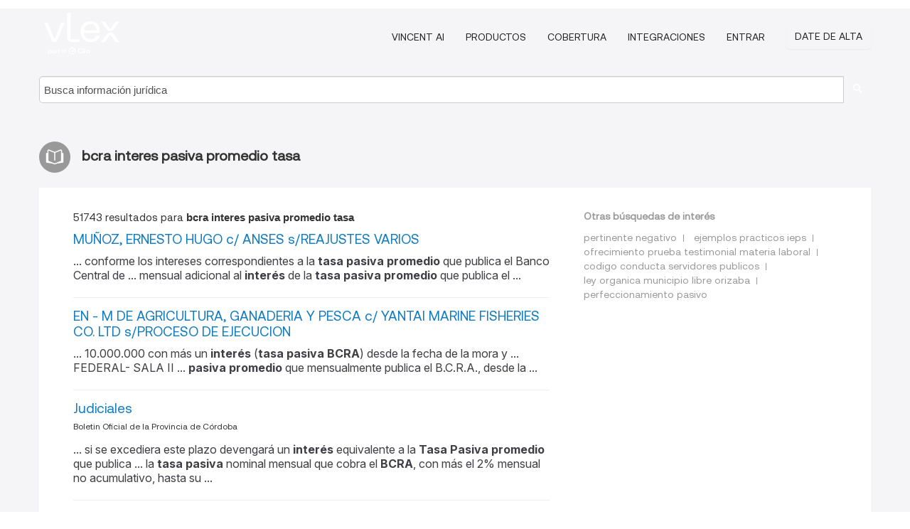

--- FILE ---
content_type: text/html; charset=utf-8
request_url: https://ar.vlex.com/tags/bcra-interes-pasiva-promedio-tasa-2680421/page/10
body_size: 9082
content:
<!DOCTYPE html>
<html lang="ES">
    <head>
        
        <link rel="preload" href="/stylesheets/font/vLex.woff" as="font" type="font/woff" crossorigin>
        
        <!-- Google Tag Manager -->
        <script>(function(w,d,s,l,i){w[l]=w[l]||[];w[l].push({'gtm.start':
        new Date().getTime(),event:'gtm.js'});var f=d.getElementsByTagName(s)[0],
        j=d.createElement(s),dl=l!='dataLayer'?'&l='+l:'';j.defer=true;j.src=
        'https://www.googletagmanager.com/gtm.js?id='+i+dl;f.parentNode.insertBefore(j,f);
        })(window,document,'script','dataLayer','GTM-PJMJX5');</script>
        <!-- End Google Tag Manager -->
        
        <link rel="icon" media="(prefers-color-scheme: light)" href="/facade-img/favicon-light.svg?t=1763021373405" />
        <link rel="icon" media="(prefers-color-scheme: dark)" href="/facade-img/favicon-dark.svg?t=1763021373405" />
        <!--[if lte IE 9]>
                <script src="/js/polyfill.js?t=1763021373405"></script>
        <![endif]-->
        <script>
            // Object.assign polyfill for IE11
            if (typeof Object.assign != 'function') {
                // Must be writable: true, enumerable: false, configurable: true
                Object.defineProperty(Object, "assign", {
                    value: function assign(target, varArgs) { // .length of function is 2
                        'use strict';
                        if (target == null) { // TypeError if undefined or null
                            throw new TypeError('Cannot convert undefined or null to object');
                        }

                        var to = Object(target);
                
                        for (var index = 1; index < arguments.length; index++) {
                            var nextSource = arguments[index];
                    
                            if (nextSource != null) { // Skip over if undefined or null
                                for (var nextKey in nextSource) {
                                    // Avoid bugs when hasOwnProperty is shadowed
                                    if (Object.prototype.hasOwnProperty.call(nextSource, nextKey)) {
                                        to[nextKey] = nextSource[nextKey];
                                    }
                                }
                            }
                        }
                        return to;
                    },
                    writable: true,
                    configurable: true
                });
            }
        </script>

        <meta http-equiv="Content-Type" content="text/html; charset=UTF-8">
        <meta charset="utf-8">


        
        <meta property="og:site_name" content="vLex"/>
                <meta property="og:url" content="https://ar.vlex.com/tags/bcra-interes-pasiva-promedio-tasa-2680421/page/10"/>
        
        <meta property="og:type" content="article"/>
        
            <meta property="og:title" content="bcra interes pasiva promedio tasa"/>
        
            <meta property="og:image" content="http://ar.vlex.com/facade-img/meta-og.png" />
        
        
            <meta name="twitter:image" content="http://ar.vlex.com/facade-img/meta-og.png" />

        <meta content="Law" name="classification">



        <title>bcra interes pasiva promedio tasa
                    - página 10
        </title>

        <meta name="viewport" content="width=device-width, initial-scale=1.0">
            <meta name="description" content="MUÑOZ, ERNESTO HUGO c/ ANSES s/REAJUSTES VARIOS - EN - M DE AGRICULTURA, GANADERIA Y PESCA c/ YANTAI MARINE FISHERIES CO. LTD s/PR - Id. vLex: VLEX-2680421 - página 10">
            <meta content="es" http-equiv="content-language">


            <meta name="robots" content="noindex,follow" />
            <meta name="googlebot" content="noindex,follow" />
        <meta name="title" content="bcra interes pasiva promedio tasa - vLex" />

            <link rel="prev" href="http://ar.vlex.com/tags/bcra-interes-pasiva-promedio-tasa-2680421/page/9" />
            <link rel="next" href="http://ar.vlex.com/tags/bcra-interes-pasiva-promedio-tasa-2680421/page/11" />
        

        <script async src="https://www.googletagmanager.com/gtag/js?id=GA_MEASUREMENT_ID"></script>
        <script>
            window.dataLayer = window.dataLayer || [];
            function gtag() { dataLayer.push(arguments); }
            gtag('js', new Date());
        
            // Provide the IDs of the GA4 properties you want to track.
                gtag('config', 'G-SC31NQTY4N', { cookieDomain: 'none', name: 'AR'});
        
        
                
        
        
            var sendNoBounceEvent = function(time) {
            setTimeout(function() {
                gtag('event', 'Over ' + time + ' seconds', {
                'event_category': 'NoBounce'
                });
            }, time * 1000);
            };
        
            sendNoBounceEvent(30);
            sendNoBounceEvent(60);
            sendNoBounceEvent(120);
            sendNoBounceEvent(180);
        
            function gaAll() {
                var args = arguments;
                gtag('get', 'conversion_linker', function(result) {
                    var trackers = result.creationData;
                    for (var i = 0; i < trackers.length; i++) {
                    var cloned_args = Array.prototype.slice.call(args, 0);
                    cloned_args[0] = trackers[i].name + "." + args[0];
                    gtag.apply(this, cloned_args);
                    }
                });
            }
        </script>
        	<link href="/stylesheets/facade-min.css?t=1763021373405" rel="stylesheet">
        

        <!--[if lt IE 9]>
            <script src="/js/html5.js?t=1763021373405"></script>
            <script src="/js/ie8.js?t=1763021373405"></script>
            <link href="/stylesheets/ie8css/css.css?t=1763021373405" rel="stylesheet">
            <link href="/stylesheets/ie8css/vlex.css?t=1763021373405" rel="stylesheet">
        <![endif]-->

        <!--[if lte IE 9]>
            <script src="/js/placeholder_ie.js?t=1763021373405"></script>
        <![endif]-->

        <!-- ClickTale Top part -->
        <script type="text/javascript">
            var WRInitTime=(new Date()).getTime();
        </script>
        <!-- ClickTale end of Top part -->
        
    </head>

    <body class="page page-index   "  data-webapp-path='#/AR/search-more/jurisdiction:AR/bcra+interes+pasiva+promedio+tasa/seo-tags'  data-country="AR" >

        <!-- Google Tag Manager (noscript) -->
        <noscript><iframe src="https://www.googletagmanager.com/ns.html?id=GTM-PJMJX5"
        height="0" width="0" style="display:none;visibility:hidden"></iframe></noscript>
        <!-- End Google Tag Manager (noscript) -->

        <div class="hide
            
            
            
            "
            id="page_attr" 
             data-webapp-path='#/AR/search-more/jurisdiction:AR/bcra+interes+pasiva+promedio+tasa/seo-tags' 
             data-country="AR"
             
            data-locale='es'>
        </div>


            <div id="navigation" class="wrapper ">
              <div class="navbar  navbar-static-top">
                <!--Header & Branding region-->
                <div class="header">
                  <div class="header-inner container">
                    <div class="row-fluid header-nav-container">
                      <div class="span3 to-home">
                        <a href="/">
                          <!--branding/logo-->
                          <span class="brand-logo" title="Home" style="display: flex; align-items: center; margin-bottom: 5px;">
                            <img src="/facade-img/vLex-logo.svg?t=1763021373405" title="vLex Argentina" alt="vLex Argentina" />
                            
                          </span>
                        </a>
                      </div>
                      <div class="span9 form-holder">
                        <div>
                          <div class="menu-toggle" onclick="$('.nav-menu').toggleClass('nav-menu--open', 500); $(this).toggleClass('open');">
                            <div class="hamburger"></div>
                          </div>
                          <ul class="nav-menu">
                              <li><a href="//latam.vlex.com/vincent-ai" rel="nofollow">VINCENT AI</a></li>
                           
            
                              <li><a href="//latam.vlex.com/plans" rel="nofollow">Productos</a></li>
                            
                              <li><a href="//ar.vlex.com" rel="nofollow">Cobertura</a></li>
            
                           
                              <li><a href="//latam.vlex.com/integrations" rel="nofollow">Integraciones</a></li>
                           
                            <li><a href="https://login.vlex.com?next_webapp_url=#/AR/search-more/jurisdiction:AR/bcra+interes+pasiva+promedio+tasa/seo-tags" rel="nofollow">Entrar</a></li>
                          
                            <li>
                              <a href="/freetrial/signup/AR?webapp_path=#/AR/search-more/jurisdiction:AR/bcra+interes+pasiva+promedio+tasa/seo-tags" class="btn signup" rel="nofollow">
                                Date de alta
                              </a>
                            </li>
                          </ul>
                          
            
                        </div>
                      </div>
                    </div>
                  </div>
                </div>
                <div class="head-container-searchbar">
                  <div class="form-inline search-form">
                    <form onsubmit="return validate_search(this);" method="get" action="/search" enctype="multipart/form-data" class="onsubmit-search">
                      <input class='placeholder search-input-subheader' type="text" name="q" id="searchinfo" placeholder="Busca información jurídica" required />
                      <button type="submit" class="btn btn-header search-button-subheader"><i class="icon-Buscador"></i></button>
                    </form>
                  </div>
                </div>
              </div>
            </div>
		<vlex-design-system>
        <div id="content" class="seoArea">
    <div class="container extended block-net">
        <div class="container">
            
                    <h1 class="title-icon small"><i class="icon-libro-2"></i><strong>bcra interes pasiva promedio tasa</strong></h1>

            <div class="row">
                <div id="search_results" class="span8">
                
                    <div id="main-content" class="abovebox bg_white clearfix left-content-area">

                        <div class="row-fluid">
                                <div class="span12">
                                    <div class="header clearfix">
                                        <p class="header-caption">51743 resultados para <strong>bcra interes pasiva promedio tasa</strong></p>
                                    </div>
                                </div>
                        </div>

                        <ul class="search-results">
                                <li class="row-fluid">
    <span class="span12">


        </img> <a href="https://ar.vlex.com/vid/munoz-ernesto-hugo-c-942572946" title="MUÑOZ, ERNESTO HUGO c/ ANSES s/REAJUSTES VARIOS" >MUÑOZ, ERNESTO HUGO c/ ANSES s/REAJUSTES VARIOS</a>






                <div class="search_snippet">
                    <div> ... conforme los intereses correspondientes a la <strong class="highlighted">tasa</strong> <strong class="highlighted">pasiva</strong> <strong class="highlighted">promedio</strong> que publica el Banco Central de ... mensual adicional al <strong class="highlighted">interés</strong> de la <strong class="highlighted">tasa</strong> <strong class="highlighted">pasiva</strong> <strong class="highlighted">promedio</strong> que publica el ... </div>
                </div>
    

    </span>
</li>
                                <li class="row-fluid">
    <span class="span12">


        </img> <a href="https://ar.vlex.com/vid/m-agricultura-ganaderia-pesca-947546960" title="EN - M DE AGRICULTURA, GANADERIA Y PESCA c/ YANTAI MARINE FISHERIES CO. LTD s/PROCESO DE EJECUCION" >EN - M DE AGRICULTURA, GANADERIA Y PESCA c/ YANTAI MARINE FISHERIES CO. LTD s/PROCESO DE EJECUCION</a>






                <div class="search_snippet">
                    <div> ... 10.000.000 con más un <strong class="highlighted">interés</strong> (<strong class="highlighted">tasa</strong> <strong class="highlighted">pasiva</strong> <strong class="highlighted">BCRA</strong>) desde la fecha de la mora y ... FEDERAL- SALA II ... <strong class="highlighted">pasiva</strong> <strong class="highlighted">promedio</strong> que mensualmente publica el B.C.R.A., desde la ... </div>
                </div>
    

    </span>
</li>
                                <li class="row-fluid">
    <span class="span12">


        </img> <a href="https://ar.vlex.com/vid/judiciales-581168134" title="Judiciales" >Judiciales</a>





            <ul class="breadcrumb">
                    <li><a href="https://ar.vlex.com/source/boletin-oficial-provincia-cordoba-2139" title="Boletin Oficial de la Provincia de Córdoba">Boletin Oficial de la Provincia de Córdoba </a></li>
            </ul>

                <div class="search_snippet">
                    <div> ... si se excediera este plazo devengará un <strong class="highlighted">interés</strong> equivalente a la <strong class="highlighted">Tasa</strong> <strong class="highlighted">Pasiva</strong> <strong class="highlighted">promedio</strong> que publica ... la <strong class="highlighted">tasa</strong> <strong class="highlighted">pasiva</strong> nominal mensual que cobra el <strong class="highlighted">BCRA</strong>, con más el 2% mensual no acumulativo, hasta su ... </div>
                </div>
    

    </span>
</li>
                                <li class="row-fluid">
    <span class="span12">


        </img> <a href="https://ar.vlex.com/vid/judiciales-584798938" title="Judiciales" >Judiciales</a>





            <ul class="breadcrumb">
                    <li><a href="https://ar.vlex.com/source/boletin-oficial-provincia-cordoba-2139" title="Boletin Oficial de la Provincia de Córdoba">Boletin Oficial de la Provincia de Córdoba </a></li>
            </ul>

                <div class="search_snippet">
                    <div> ... dias de la realización deberá abonar <strong class="highlighted">interés</strong> a la <strong class="highlighted">tasa</strong> del 2% nominal mensual. Exhibición en ... subasta c/mas int. <strong class="highlighted">tasa</strong> <strong class="highlighted">pasiva</strong> <strong class="highlighted">BCRA</strong> y 2% mensual en caso de no consig. saldo ... és equivalente a aplicar la <strong class="highlighted">tasa</strong> <strong class="highlighted">pasiva</strong> <strong class="highlighted">promedio</strong> <strong class="highlighted">BCRA</strong> con más 2% nominal mensual sobre el monto ... </div>
                </div>
    

    </span>
</li>
                                <li class="row-fluid">
    <span class="span12">


        </img> <a href="https://ar.vlex.com/vid/cancinos-sonia-elizabeth-c-907454374" title="CANCINOS SONIA ELIZABETH c/ GOBIERNO DE LA CIUDAD s/DAÑOS Y PERJUICIOS" >CANCINOS SONIA ELIZABETH c/ GOBIERNO DE LA CIUDAD s/DAÑOS Y PERJUICIOS</a>






                <div class="search_snippet">
                    <div> ... la excepción de falta de legitimación <strong class="highlighted">pasiva</strong> (cuya dilucidación fue diferida por el Sr. Juez ... devengarían intereses calculados a la <strong class="highlighted">tasa</strong> <strong class="highlighted">pasiva</strong> <strong class="highlighted">promedio</strong> mensual que publicara el Banco ... debe ser cargada con “una <strong class="highlighted">tasa</strong> de <strong class="highlighted">interés</strong> puro, como por ejemplo la <strong class="highlighted">Tasa</strong> Libor de 0,5 % ... </div>
                </div>
    

    </span>
</li>
                                <li class="row-fluid">
    <span class="span12">


        </img> <a href="https://ar.vlex.com/vid/dacal-susana-graciela-c-947544356" title="DACAL, SUSANA GRACIELA c/ ESTADO NACIONAL-MINISTERIO DE JUSTICIA Y DERECHOS HUMANOS Y OTRO s/SUPLEMENTOS FUERZAS ARMADAS Y DE SEGURIDAD" >DACAL, SUSANA GRACIELA c/ ESTADO NACIONAL-MINISTERIO DE JUSTICIA Y DERECHOS HUMANOS Y OTRO s/SUPLEMENTOS FUERZAS ARMADAS Y DE SEGURIDAD</a>






                <div class="search_snippet">
                    <div> ... <strong class="highlighted">tasa</strong>   de   <strong class="highlighted">interés</strong>   <strong class="highlighted">pasiva</strong>  ... <strong class="highlighted">BCRA</strong> ... </div>
                </div>
    

    </span>
</li>
                                <li class="row-fluid">
    <span class="span12">


        </img> <a href="https://ar.vlex.com/vid/matus-juan-jorge-c-942571862" title="MATUS, JUAN JORGE c/ ESTADO NACIONAL-MINISTERIO DE JUSTICIA Y DERECHOS HUMANOS Y OTRO s/SUPLEMENTOS FUERZAS ARMADAS Y DE SEGURIDAD" >MATUS, JUAN JORGE c/ ESTADO NACIONAL-MINISTERIO DE JUSTICIA Y DERECHOS HUMANOS Y OTRO s/SUPLEMENTOS FUERZAS ARMADAS Y DE SEGURIDAD</a>






                <div class="search_snippet">
                    <div> ... <strong class="highlighted">tasa</strong>   de   <strong class="highlighted">interés</strong>   <strong class="highlighted">pasiva</strong>  ... <strong class="highlighted">BCRA</strong> ... </div>
                </div>
    

    </span>
</li>
                                <li class="row-fluid">
    <span class="span12">


        </img> <a href="https://ar.vlex.com/vid/moreno-jorge-daniel-c-942571864" title="MORENO, JORGE DANIEL c/ ESTADO NACIONAL-MINISTERIO DE JUSTICIA Y DERECHOS HUMANOS- SPF s/SUPLEMENTOS FUERZAS ARMADAS Y DE SEGURIDAD" >MORENO, JORGE DANIEL c/ ESTADO NACIONAL-MINISTERIO DE JUSTICIA Y DERECHOS HUMANOS- SPF s/SUPLEMENTOS FUERZAS ARMADAS Y DE SEGURIDAD</a>






                <div class="search_snippet">
                    <div> ... <strong class="highlighted">tasa</strong>   de   <strong class="highlighted">interés</strong>   <strong class="highlighted">pasiva</strong>  ... <strong class="highlighted">BCRA</strong> ... </div>
                </div>
    

    </span>
</li>
                                <li class="row-fluid">
    <span class="span12">


        </img> <a href="https://ar.vlex.com/vid/nike-argentina-srl-c-923385032" title="NIKE ARGENTINA SRL c/ EN-DGA s/PROCESO DE CONOCIMIENTO" >NIKE ARGENTINA SRL c/ EN-DGA s/PROCESO DE CONOCIMIENTO</a>






                <div class="search_snippet">
                    <div> ... ás los respectivos intereses calculados a la <strong class="highlighted">tasa</strong> de <strong class="highlighted">interés</strong> <strong class="highlighted">pasiva</strong> que publica el <strong class="highlighted">BCRA</strong> (conf ... ón, aplicando la <strong class="highlighted">tasa</strong> de <strong class="highlighted">interés</strong> <strong class="highlighted">pasiva</strong> <strong class="highlighted">promedio</strong> mensual publica el <strong class="highlighted">BCRA</strong> (Com. Nº 14.290), hasta ... </div>
                </div>
    

    </span>
</li>
                                <li class="row-fluid">
    <span class="span12">


        </img> <a href="https://ar.vlex.com/vid/lira-justo-hector-c-950170628" title="LIRA, JUSTO HECTOR Y OTROS c/ GENDARMERIA NACIONAL ARGENTINA s/SUPLEMENTOS FUERZAS ARMADAS Y DE SEGURIDAD" >LIRA, JUSTO HECTOR Y OTROS c/ GENDARMERIA NACIONAL ARGENTINA s/SUPLEMENTOS FUERZAS ARMADAS Y DE SEGURIDAD</a>






                <div class="search_snippet">
                    <div> ... a fin de cuestionar la legitimación <strong class="highlighted">pasiva</strong> que se le achacaba, ... siendo esta la primera ... con más un <strong class="highlighted">interés</strong> correspondiente a la <strong class="highlighted">tasa</strong> <strong class="highlighted">pasiva</strong> <strong class="highlighted">promedio</strong> da por el <strong class="highlighted">BCRA</strong> ... Ahora bien, el Poder Ejecutivo Nacional, ... </div>
                </div>
    

    </span>
</li>
                                <li class="row-fluid">
    <span class="span12">


        </img> <a href="https://ar.vlex.com/vid/judiciales-576498018" title="Judiciales" >Judiciales</a>





            <ul class="breadcrumb">
                    <li><a href="https://ar.vlex.com/source/boletin-oficial-provincia-cordoba-2139" title="Boletin Oficial de la Provincia de Córdoba">Boletin Oficial de la Provincia de Córdoba </a></li>
            </ul>

                <div class="search_snippet">
                    <div> ... subasta, bajo apercibimiento de aplicarse <strong class="highlighted">interes</strong> del 18% anual si se abonara después de los 10 ... devengará <strong class="highlighted">interés</strong> <strong class="highlighted">Tasa</strong> <strong class="highlighted">pasiva</strong> <strong class="highlighted">promedio</strong> <strong class="highlighted">BCRA</strong> más 2% mensual. Postura o ... </div>
                </div>
    

    </span>
</li>
                                <li class="row-fluid">
    <span class="span12">


        </img> <a href="https://ar.vlex.com/vid/caceres-pedro-pascual-c-819894201" title="CACERES, PEDRO PASCUAL c/ CAJA DE RETIROS, JUBILACIONES Y PENSIONES DE LA POLICIA FEDERAL ARGENTINA s/SUPLEMENTOS FUERZAS ARMADAS Y DE SEGURIDAD" >CACERES, PEDRO PASCUAL c/ CAJA DE RETIROS, JUBILACIONES Y PENSIONES DE LA POLICIA FEDERAL ARGENTINA s/SUPLEMENTOS FUERZAS ARMADAS Y DE SEGURIDAD</a>






                <div class="search_snippet">
                    <div> ... El monto determinado devengará un <strong class="highlighted">interés</strong> a la <strong class="highlighted">tasa</strong> <strong class="highlighted">pasiva</strong> <strong class="highlighted">promedio</strong> que publica el <strong class="highlighted">BCRA</strong> ... </div>
                </div>
    

    </span>
</li>
                                <li class="row-fluid">
    <span class="span12">


        </img> <a href="https://ar.vlex.com/vid/incidente-n-1-actor-931157792" title="Incidente Nº 1 - ACTOR: ACUÑA, IRMA MERCEDES DEMANDADO: ESTADO NACIONAL (GENDARMERIA NACIONAL ARGENTINA) s/INC EJECUCION DE SENTENCIA" >Incidente Nº 1 - ACTOR: ACUÑA, IRMA MERCEDES DEMANDADO: ESTADO NACIONAL (GENDARMERIA NACIONAL ARGENTINA) s/INC EJECUCION DE SENTENCIA</a>






                <div class="search_snippet">
                    <div> ... con más un <strong class="highlighted">interés</strong> correspondiente a la <strong class="highlighted">tasa</strong> <strong class="highlighted">pasiva</strong> <strong class="highlighted">promedio</strong> da por el <strong class="highlighted">BCRA</strong> ... Ahora bien, el Poder Ejecutivo Nacional, ... </div>
                </div>
    

    </span>
</li>
                                <li class="row-fluid">
    <span class="span12">


        </img> <a href="https://ar.vlex.com/vid/judiciales-548907370" title="Judiciales" >Judiciales</a>





            <ul class="breadcrumb">
                    <li><a href="https://ar.vlex.com/source/boletin-oficial-provincia-cordoba-2139" title="Boletin Oficial de la Provincia de Córdoba">Boletin Oficial de la Provincia de Córdoba </a></li>
            </ul>

                <div class="search_snippet">
                    <div> ... de aplicarse intereses equivalentes a la <strong class="highlighted">tasa</strong>" <strong class="highlighted">pasiva</strong> nominal men- sual que cobra el <strong class="highlighted">BCRA</strong>, con m\xC3" ... realizada la misma, éste devengará un <strong class="highlighted">interés</strong> igual a la <strong class="highlighted">tasa</strong> <strong class="highlighted">pasiva</strong> <strong class="highlighted">promedio</strong> que publica el ... </div>
                </div>
    

    </span>
</li>
                                <li class="row-fluid">
    <span class="span12">


        </img> <a href="https://ar.vlex.com/vid/peluffo-enrique-luis-c-924728121" title="PELUFFO, ENRIQUE LUIS c/ ADMINISTRACION FEDERAL DE INGRESOS PUBLICOS s/ACCION MERAMENTE DECLARATIVA DE INCONSTITUCIONALIDAD" >PELUFFO, ENRIQUE LUIS c/ ADMINISTRACION FEDERAL DE INGRESOS PUBLICOS s/ACCION MERAMENTE DECLARATIVA DE INCONSTITUCIONALIDAD</a>






                <div class="search_snippet">
                    <div> ... presente demanda, con más los intereses a <strong class="highlighted">tasa</strong> activa del Banco de la Nación Argentina, hasta ... Por último, se queja de la <strong class="highlighted">tasa</strong> de <strong class="highlighted">interés</strong> que ordena aplicar a las sumas que supuestamente ... Activa que mensualmente publica el <strong class="highlighted">BCRA</strong>, por considerarla que se aparta de los ... Sobre el punto, entiendo que la <strong class="highlighted">Tasa</strong> <strong class="highlighted">Pasiva</strong> resulta aplicable a pretensiones de esta ... a las sumas debidas, la <strong class="highlighted">Tasa</strong> <strong class="highlighted">Pasiva</strong> <strong class="highlighted">Promedio</strong> que mensualmente publica el <strong class="highlighted">BCRA</strong>, desde que cada ... </div>
                </div>
    

    </span>
</li>
                                <li class="row-fluid">
    <span class="span12">


        </img> <a href="https://ar.vlex.com/vid/galvan-marcelino-c-nacional-932967478" title="GALVAN, MARCELINO c/ ESTADO NACIONAL- PEN- MRIO. DE JUSTICIA, SEGURIDAD Y DERECHOS HUMANOS- DIRECCION NACIONAL DE GENDARMERIA s/ORDINARIO" >GALVAN, MARCELINO c/ ESTADO NACIONAL- PEN- MRIO. DE JUSTICIA, SEGURIDAD Y DERECHOS HUMANOS- DIRECCION NACIONAL DE GENDARMERIA s/ORDINARIO</a>






                <div class="search_snippet">
                    <div> ... intereses   calculados   conforme   la   <strong class="highlighted">tasa</strong>   <strong class="highlighted">pasiva</strong>   <strong class="highlighted">promedio</strong>   que   publica  ... sualmente el <strong class="highlighted">BCRA</strong>. Declara prescripta la deuda anterior al ... <strong class="highlighted">interés</strong> ... </div>
                </div>
    

    </span>
</li>
                                <li class="row-fluid">
    <span class="span12">


        </img> <a href="https://ar.vlex.com/vid/coronel-jorge-antonio-c-844661465" title="CORONEL, JORGE ANTONIO Y OTROS c/ ESTADO NACIONAL - MINISTERIO DE DEFENSA - EJERCITO ARGENTINO s/SUPLEMENTOS FUERZAS ARMADAS Y DE SEGURIDAD" >CORONEL, JORGE ANTONIO Y OTROS c/ ESTADO NACIONAL - MINISTERIO DE DEFENSA - EJERCITO ARGENTINO s/SUPLEMENTOS FUERZAS ARMADAS Y DE SEGURIDAD</a>






                <div class="search_snippet">
                    <div> ... adicionar en <strong class="highlighted">interés</strong> correspondiente a la <strong class="highlighted">tasa</strong> <strong class="highlighted">pasiva</strong> <strong class="highlighted">promedio</strong> que ... del <strong class="highlighted">interés</strong> de la <strong class="highlighted">Tasa</strong> <strong class="highlighted">Pasiva</strong> <strong class="highlighted">promedio</strong> del <strong class="highlighted">BCRA</strong> sobre los montos mandados a pagar, a los que el A ... </div>
                </div>
    

    </span>
</li>
                                <li class="row-fluid">
    <span class="span12">


        </img> <a href="https://ar.vlex.com/vid/salgado-jose-marcelo-c-844666854" title="SALGADO, JOSE MARCELO Y OTROS c/ ESTADO NACIONAL - MINISTERIO DE DEFENSA - EJERCITO ARGENTINO s/SUPLEMENTOS FUERZAS ARMADAS Y DE SEGURIDAD" >SALGADO, JOSE MARCELO Y OTROS c/ ESTADO NACIONAL - MINISTERIO DE DEFENSA - EJERCITO ARGENTINO s/SUPLEMENTOS FUERZAS ARMADAS Y DE SEGURIDAD</a>






                <div class="search_snippet">
                    <div> ... a pagar se les deberá adicionar en <strong class="highlighted">interés</strong> correspondiente a la <strong class="highlighted">tasa</strong> <strong class="highlighted">pasiva</strong> <strong class="highlighted">promedio</strong> que ... del <strong class="highlighted">interés</strong> de la <strong class="highlighted">Tasa</strong> <strong class="highlighted">Pasiva</strong> <strong class="highlighted">promedio</strong> del <strong class="highlighted">BCRA</strong> sobre los montos mandados a pagar, a los que ... </div>
                </div>
    

    </span>
</li>
                                <li class="row-fluid">
    <span class="span12">


        </img> <a href="https://ar.vlex.com/vid/zamphiropolos-candido-ulises-c-844664448" title="ZAMPHIROPOLOS, CANDIDO ULISES Y OTROS c/ ESTADO NACIONAL - MINISTERIO DE DEFENSA - EJERCITO ARGENTINO s/SUPLEMENTOS FUERZAS ARMADAS Y DE SEGURIDAD" >ZAMPHIROPOLOS, CANDIDO ULISES Y OTROS c/ ESTADO NACIONAL - MINISTERIO DE DEFENSA - EJERCITO ARGENTINO s/SUPLEMENTOS FUERZAS ARMADAS Y DE SEGURIDAD</a>






                <div class="search_snippet">
                    <div> ... a pagar se les deberá adicionar en <strong class="highlighted">interés</strong> correspondiente a la <strong class="highlighted">tasa</strong> <strong class="highlighted">pasiva</strong> <strong class="highlighted">promedio</strong> que ... del <strong class="highlighted">interés</strong> de la <strong class="highlighted">Tasa</strong> <strong class="highlighted">Pasiva</strong> <strong class="highlighted">promedio</strong> del <strong class="highlighted">BCRA</strong> ... sobre los montos mandados a pagar, a los que ... </div>
                </div>
    

    </span>
</li>
                                <li class="row-fluid">
    <span class="span12">


        </img> <a href="https://ar.vlex.com/vid/arguello-benito-bernardino-c-939968422" title="ARGUELLO, BENITO BERNARDINO c/ ANSES s/REAJUSTES POR MOVILIDAD" >ARGUELLO, BENITO BERNARDINO c/ ANSES s/REAJUSTES POR MOVILIDAD</a>






                <div class="search_snippet">
                    <div> ... conforme los intereses correspondientes a la <strong class="highlighted">tasa</strong> <strong class="highlighted">pasiva</strong> <strong class="highlighted">promedio</strong> que publica el Banco Central de ... la etapa de ejecución de sentencia y al <strong class="highlighted">interés</strong> del 1% mensual adicional a la <strong class="highlighted">tasa</strong> <strong class="highlighted">pasiva</strong> ... </div>
                </div>
    

    </span>
</li>
                                <li class="row-fluid">
    <span class="span12">


        </img> <a href="https://ar.vlex.com/vid/s-2-duarte-fortunato-923220804" title="(S/2) DUARTE, FORTUNATO c/ ADMINISTRACION NACIONAL DE LA SEGURIDAD SOCIAL -ANSES s/REAJUSTES VARIOS" >(S/2) DUARTE, FORTUNATO c/ ADMINISTRACION NACIONAL DE LA SEGURIDAD SOCIAL -ANSES s/REAJUSTES VARIOS</a>






                <div class="search_snippet">
                    <div> ... percibir y que encierre además algún <strong class="highlighted">interés</strong> que contemple el paso de ese tiempo ... y hasta su efectivo pago, un <strong class="highlighted">interés</strong> a la <strong class="highlighted">tasa</strong> <strong class="highlighted">pasiva</strong> <strong class="highlighted">promedio</strong> que publica el <strong class="highlighted">BCRA</strong> ... </div>
                </div>
    

    </span>
</li>
                                <li class="row-fluid">
    <span class="span12">


        </img> <a href="https://ar.vlex.com/vid/s-1-dech-esteban-923220805" title="(S/1) DECH, ESTEBAN ALEJANDRO c/ ADMINISTRACION NACIONAL DE LA SEGURIDAD SOCIAL -ANSES- s/REAJUSTES VARIOS" >(S/1) DECH, ESTEBAN ALEJANDRO c/ ADMINISTRACION NACIONAL DE LA SEGURIDAD SOCIAL -ANSES- s/REAJUSTES VARIOS</a>






                <div class="search_snippet">
                    <div> ... percibir y que encierre además algún <strong class="highlighted">interés</strong> que contemple el paso de ese tiempo ... y hasta su efectivo pago, un <strong class="highlighted">interés</strong> a la <strong class="highlighted">tasa</strong> <strong class="highlighted">pasiva</strong> <strong class="highlighted">promedio</strong> que publica el <strong class="highlighted">BCRA</strong> ... </div>
                </div>
    

    </span>
</li>
                                <li class="row-fluid">
    <span class="span12">


        </img> <a href="https://ar.vlex.com/vid/s-1-carrasco-leonor-923220806" title="(S/1) CARRASCO, LEONOR c/ ADMINISTRACION NACIONAL DE LA SEGURIDAD SOCIAL -ANSES- s/REAJUSTES VARIOS" >(S/1) CARRASCO, LEONOR c/ ADMINISTRACION NACIONAL DE LA SEGURIDAD SOCIAL -ANSES- s/REAJUSTES VARIOS</a>






                <div class="search_snippet">
                    <div> ... percibir y que encierre además algún <strong class="highlighted">interés</strong> que contemple el paso de ese tiempo ... y hasta su efectivo pago, un <strong class="highlighted">interés</strong> a la <strong class="highlighted">tasa</strong> <strong class="highlighted">pasiva</strong> <strong class="highlighted">promedio</strong> que publica el <strong class="highlighted">BCRA</strong> ... </div>
                </div>
    

    </span>
</li>
                                <li class="row-fluid">
    <span class="span12">


        </img> <a href="https://ar.vlex.com/vid/s-1-calderon-justo-923428662" title="(S/1) CALDERON, JUSTO GERMAN c/ ADMINISTRACION NACIONAL DE LA SEGURIDAD SOCIAL -ANSES- s/REAJUSTES VARIOS" >(S/1) CALDERON, JUSTO GERMAN c/ ADMINISTRACION NACIONAL DE LA SEGURIDAD SOCIAL -ANSES- s/REAJUSTES VARIOS</a>






                <div class="search_snippet">
                    <div> ... percibir y que encierre además algún <strong class="highlighted">interés</strong> que contemple el paso de ese tiempo ... y hasta su efectivo pago, un <strong class="highlighted">interés</strong> a la <strong class="highlighted">tasa</strong> <strong class="highlighted">pasiva</strong> <strong class="highlighted">promedio</strong> que publica el <strong class="highlighted">BCRA</strong> ... </div>
                </div>
    

    </span>
</li>
                                <li class="row-fluid">
    <span class="span12">


        </img> <a href="https://ar.vlex.com/vid/s-1-canulaf-edelmiro-923428670" title="(S/1) CAÑULAF, EDELMIRO c/ ADMINISTRACION NACIONAL DE LA SEGURIDAD SOCIAL -ANSES- s/REAJUSTES VARIOS" >(S/1) CAÑULAF, EDELMIRO c/ ADMINISTRACION NACIONAL DE LA SEGURIDAD SOCIAL -ANSES- s/REAJUSTES VARIOS</a>






                <div class="search_snippet">
                    <div> ... percibir y que encierre además algún <strong class="highlighted">interés</strong> que contemple el paso de ese tiempo ... y hasta su efectivo pago, un <strong class="highlighted">interés</strong> a la <strong class="highlighted">tasa</strong> <strong class="highlighted">pasiva</strong> <strong class="highlighted">promedio</strong> que publica el <strong class="highlighted">BCRA</strong> ... </div>
                </div>
    

    </span>
</li>

                        </ul>
                            <div id="paginator" class="pagination">
        <ul>
                <li ><a href="https://ar.vlex.com/tags/bcra-interes-pasiva-promedio-tasa-2680421/page/9">&laquo;</a></li>
                <li ><a href="https://ar.vlex.com/tags/bcra-interes-pasiva-promedio-tasa-2680421/page/6">6</a></li>
                <li ><a href="https://ar.vlex.com/tags/bcra-interes-pasiva-promedio-tasa-2680421/page/7">7</a></li>
                <li ><a href="https://ar.vlex.com/tags/bcra-interes-pasiva-promedio-tasa-2680421/page/8">8</a></li>
                <li ><a href="https://ar.vlex.com/tags/bcra-interes-pasiva-promedio-tasa-2680421/page/9">9</a></li>
                <li class="active"><a href="https://ar.vlex.com/tags/bcra-interes-pasiva-promedio-tasa-2680421/page/10">10</a></li>
                <li ><a href="https://ar.vlex.com/tags/bcra-interes-pasiva-promedio-tasa-2680421/page/11">11</a></li>
                <li ><a href="https://ar.vlex.com/tags/bcra-interes-pasiva-promedio-tasa-2680421/page/12">12</a></li>
                <li ><a href="https://ar.vlex.com/tags/bcra-interes-pasiva-promedio-tasa-2680421/page/13">13</a></li>
                <li ><a href="https://ar.vlex.com/tags/bcra-interes-pasiva-promedio-tasa-2680421/page/14">14</a></li>
                <li ><a href="https://ar.vlex.com/tags/bcra-interes-pasiva-promedio-tasa-2680421/page/15">15</a></li>
                <li ><a href="https://ar.vlex.com/tags/bcra-interes-pasiva-promedio-tasa-2680421/page/11">&raquo;</a></li>
        </ul>
    </div>

                    </div>
                </div>
                

                <div>
                    
                    <div class="span4 sidebar hidden-phone">
                               
                    
                    
                    
                    
                    
                    
                    
                    
                            
                    
                        <div class="banners text-center">
                        </div>
                    </div>                </div>

                <div class="bottom_ad">
                </div>
                <div class="related-links bg_white">
                    <p class="ta5-grey">Otras búsquedas de interés</p>
                    <ul class="inline">
                            <li><a href='https://ar.vlex.com/tags/pertinente-negativo-2469950' title='pertinente negativo'>pertinente negativo</a></li>
                            <li><a href='https://vlex.com.mx/tags/ejemplos-practicos-ieps-420834' title='ejemplos practicos ieps'>ejemplos practicos ieps</a></li>
                            <li><a href='https://vlex.com.mx/tags/ofrecimiento-prueba-testimonial-materia-laboral-442418' title='ofrecimiento prueba testimonial materia laboral'>ofrecimiento prueba testimonial materia laboral</a></li>
                            <li><a href='https://vlexvenezuela.com/tags/codigo-conducta-servidores-publicos-521873' title='codigo conducta servidores publicos'>codigo conducta servidores publicos</a></li>
                            <li><a href='https://vlex.com.mx/tags/ley-organica-municipio-libre-orizaba-746253' title='ley organica municipio libre orizaba'>ley organica municipio libre orizaba</a></li>
                            <li><a href='https://vlexvenezuela.com/tags/perfeccionamiento-pasivo-1067905' title='perfeccionamiento pasivo'>perfeccionamiento pasivo</a></li>
                    </ul>
                </div>

            </div>
        </div>
    </div>
</div>

<script>
    var pageOptions = { 
      'pubId': 'pub-0637076604165705',
      'query': "bcra interes pasiva promedio tasa",
      'channel': '1562987147',
      'hl': 'es',
      'domainLinkAboveDescription': true,
      'location': false,
      'plusOnes': false,
      'sellerRatings': false
    };

    var adblock1 = { 
      'container': 'ad_blk_1',
      'width': '700px',
      'lines': 2,
      'fontFamily': 'tahoma',
      'fontSizeTitle': 16,
      'colorTitleLink': '#127CC1',
      'colorText': '#999',
      'colorDomainLink': '#127CC1',
      'noTitleUnderline': true,
      'longerHeadlines': true,
      'detailedAttribution': false,
      'siteLinks': false
    };

    _googCsa('ads', pageOptions, adblock1);
</script>
		</vlex-design-system>
        
        <script type="text/javascript">
            
            function isFlashEnabled() {
                var hasFlash = false;
                try {
                    var fo = new ActiveXObject('ShockwaveFlash.ShockwaveFlash');
                    if(fo) hasFlash = true;
                }
                catch(e) {
                    if(navigator.mimeTypes ["application/x-shockwave-flash"] != undefined) hasFlash = true;
                    }
                return hasFlash;
            }


        </script>

        <script>
            // ConsoleDummy polyfill - so console stataments do not crash IE
            // https://github.com/andyet/ConsoleDummy.js/blob/master/ConsoleDummy.js
            (function(e){function t(){}for(var n="assert,count,debug,dir,dirxml,error,exception,group,groupCollapsed,groupEnd,info,log,markTimeline,profile,profileEnd,time,timeEnd,trace,warn".split(","),r;r=n.pop();){e[r]=e[r]||t}})(window.console=window.console||{})
        </script>

        <script src="https://code.jquery.com/jquery-3.5.1.min.js" integrity="sha384-ZvpUoO/+PpLXR1lu4jmpXWu80pZlYUAfxl5NsBMWOEPSjUn/6Z/hRTt8+pR6L4N2" crossorigin="anonymous"></script>
        
        	<link rel="preload" href="/js/facade-min.js?t=1763021373405" as="script">
        	<!-- fallback for IE (does not support preload) -->
        	<script src="/js/facade-min.js?t=1763021373405"></script>

        <script>
            //Reduce font for too long titles
            if ($("h1").text().length > 150) {
                $("h1").css({"font-size": "19px", 'line-height': '1.3em'})
            }

        </script>

            <footer id="footer" class="container extended">
              <div class="container">
                <div class="row-fluid topfooter">
                  <div class="span2">
                      <img src="/facade-img/vLex-logo.svg?t=1763021373405" title="vLex" alt="vLex" />
                  </div>
                  <div class="span5">
                      <div class="block">
                      </div>
                  </div>
                  <div class="span5">
                    <div class="block row-fluid">
                      <div class="span7 tel">
                            <p><i class="icon-Movil"></i>+1 (305) 890 29 82</p>
                      </div>
                          <div class="social-media pull-right hidden-phone">
                              <a aria-label="twitter" href="https://twitter.com/vlex_latam" target="_blank"><i class="icon-twitter"></i></a>
            
                              <a aria-label="facebook" href="https://www.facebook.com/pages/VLex-latam/167990943225772" target="_blank"><i class="icon-facebook"></i></a>
            
            
            
                          </div>
                    </div>
                  </div>
                </div>
                  <div class="footer-menu clearfix row-fluid hidden-phone">
                      <ul class="span3">
                            <li><a href="" aria-label="Legislación" title="Legislación">Legislación</a></li>
                            <li><a href="https://ar.vlex.com/libraries/926" aria-label="Proyectos Normativos" title="Proyectos Normativos">Proyectos Normativos</a></li>
                            <li><a href="https://ar.vlex.com/libraries/976" aria-label="Videos" title="Videos">Videos</a></li>
                      </ul>
                      <ul class="span3">
                            <li><a href="https://ar.vlex.com/libraries/jurisprudencia-argentina-26" aria-label="Jurisprudencia" title="Jurisprudencia">Jurisprudencia</a></li>
                            <li><a href="https://ar.vlex.com/libraries/convenios-colectivos-432" aria-label="Convenios Colectivos" title="Convenios Colectivos">Convenios Colectivos</a></li>
                            <li><a href="https://ar.vlex.com/tags" aria-label="Tags" title="Tags">Tags</a></li>
                      </ul>
                      <ul class="span3">
                            <li><a href="https://ar.vlex.com/libraries/doctrina-juridica-argentina-36" aria-label="Libros y Revistas" title="Libros y Revistas">Libros y Revistas</a></li>
                            <li><a href="https://ar.vlex.com/libraries/911" aria-label="Normativa" title="Normativa">Normativa</a></li>
                            <li><a href="https://ar.vlex.com/all_sources" aria-label="Índice de fuentes" title="Índice de fuentes">Índice de fuentes</a></li>
                      </ul>
                      <ul class="span3">
                            <li><a href="https://ar.vlex.com/libraries/contratos-161" aria-label="Contratos" title="Contratos">Contratos</a></li>
                            <li><a href="" aria-label="Boletines Oficiales" title="Boletines Oficiales">Boletines Oficiales</a></li>
                      </ul>
                        <div class="subfooter">
                          <ul class="inline" style="
                              width: 90%;
                              padding-top: 18px;
                              font-weight: bold;
                          ">
                              <li><a href="http://promos.vlex.com/vlexmobile" target="_blank">Descubre vLex Mobile</a></li>
                          </ul>
                        </div>
                  </div>
            
                <div class="subfooter">
                    <ul class="inline">
                        <li><a rel="nofollow" href="https://latam.vlex.com/terms-of-service/" title="Condiciones de uso">Condiciones de uso</a></li>
                    </ul>
                    <p  class="inline pull-right">©2026 vLex.com Todos los derechos reservados</p>
                </div>
              </div>
            </footer>
            


        <!--Scripts -->

        <!--[if lte IE 9]>
            <script>placeholder_ie($("input.placeholder"));</script>
        <![endif]-->

        

        <!--[if lt IE 9]>
        <script src="/stylesheets/ie8css/script.js?t=1763021373405"></script>
        <![endif]-->


        <script>    
            if ($("#pdf-container").length > 0) {
            if ($(".content-content").length > 0 && $("#pdf-container").width() > $(".content-content").width()) {
                var scale = $(".content-content").width() / $("#pdf-container").width()
                $("#pdf-container").css({transform: "scale(" + scale + ")", transformOrigin: "0 0"})

                // adjusting the height after scaling it
                $("#pdf-container").parent()
                    .css("height", $("#pdf-container")[0].getBoundingClientRect().height)
                    .css("margin-bottom", "2rem");
            }
            $(".inset-ad").remove();
            }
        </script>  

    </body>
</html>
